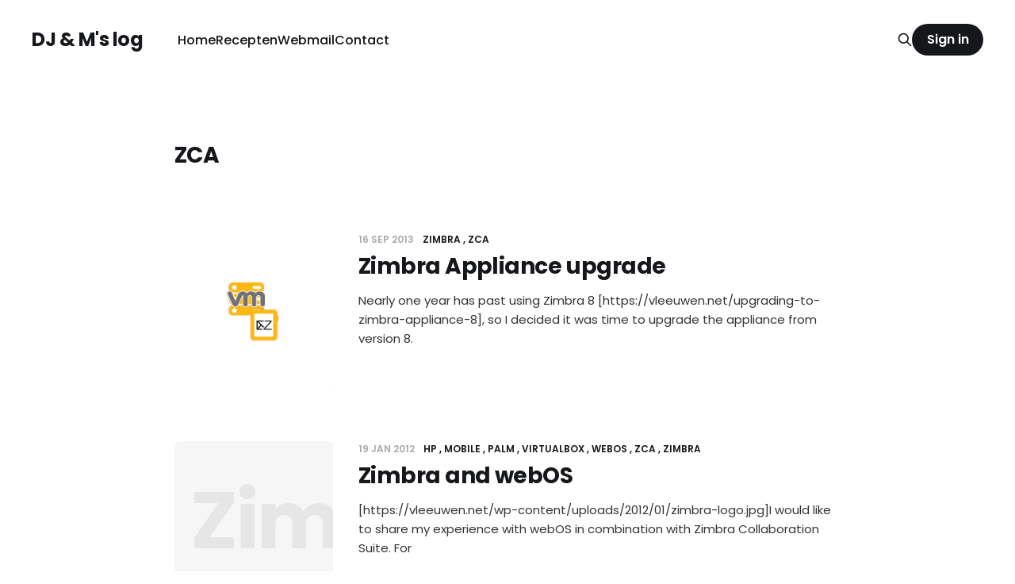

--- FILE ---
content_type: text/html; charset=utf-8
request_url: https://vleeuwen.net/tag/zca/
body_size: 4890
content:
<!DOCTYPE html>
<html lang="en">

<head>
    <meta charset="utf-8">
    <meta name="viewport" content="width=device-width, initial-scale=1">
        <title>ZCA - DJ &amp; M&#x27;s log</title>
    <link rel="stylesheet" href="/assets/built/screen.css?v=199ce9c9f2">

    <link rel="canonical" href="https://vleeuwen.net/tag/zca/">
    <meta name="referrer" content="no-referrer-when-downgrade">
    
    <meta property="og:site_name" content="DJ &amp; M&#x27;s log">
    <meta property="og:type" content="website">
    <meta property="og:title" content="ZCA - DJ &amp; M&#x27;s log">
    <meta property="og:url" content="https://vleeuwen.net/tag/zca/">
    <meta property="og:image" content="https://vleeuwen.net/content/images/2025/08/pexels-tiana-18128-614484.jpg">
    <meta name="twitter:card" content="summary_large_image">
    <meta name="twitter:title" content="ZCA - DJ &amp; M&#x27;s log">
    <meta name="twitter:url" content="https://vleeuwen.net/tag/zca/">
    <meta name="twitter:image" content="https://vleeuwen.net/content/images/2025/08/pexels-tiana-18128-614484.jpg">
    <meta property="og:image:width" content="1200">
    <meta property="og:image:height" content="803">
    
    <script type="application/ld+json">
{
    "@context": "https://schema.org",
    "@type": "Series",
    "publisher": {
        "@type": "Organization",
        "name": "DJ &amp; M&#x27;s log",
        "url": "https://vleeuwen.net/",
        "logo": {
            "@type": "ImageObject",
            "url": "https://vleeuwen.net/favicon.ico",
            "width": 48,
            "height": 48
        }
    },
    "url": "https://vleeuwen.net/tag/zca/",
    "name": "ZCA",
    "mainEntityOfPage": "https://vleeuwen.net/tag/zca/"
}
    </script>

    <meta name="generator" content="Ghost 6.13">
    <link rel="alternate" type="application/rss+xml" title="DJ &amp; M&#x27;s log" href="https://vleeuwen.net/rss/">
    <script defer src="https://cdn.jsdelivr.net/ghost/portal@~2.56/umd/portal.min.js" data-i18n="true" data-ghost="https://vleeuwen.net/" data-key="15d5fb27938cd3789e54e65efc" data-api="https://vleeuwen.net/ghost/api/content/" data-locale="en" crossorigin="anonymous"></script><style id="gh-members-styles">.gh-post-upgrade-cta-content,
.gh-post-upgrade-cta {
    display: flex;
    flex-direction: column;
    align-items: center;
    font-family: -apple-system, BlinkMacSystemFont, 'Segoe UI', Roboto, Oxygen, Ubuntu, Cantarell, 'Open Sans', 'Helvetica Neue', sans-serif;
    text-align: center;
    width: 100%;
    color: #ffffff;
    font-size: 16px;
}

.gh-post-upgrade-cta-content {
    border-radius: 8px;
    padding: 40px 4vw;
}

.gh-post-upgrade-cta h2 {
    color: #ffffff;
    font-size: 28px;
    letter-spacing: -0.2px;
    margin: 0;
    padding: 0;
}

.gh-post-upgrade-cta p {
    margin: 20px 0 0;
    padding: 0;
}

.gh-post-upgrade-cta small {
    font-size: 16px;
    letter-spacing: -0.2px;
}

.gh-post-upgrade-cta a {
    color: #ffffff;
    cursor: pointer;
    font-weight: 500;
    box-shadow: none;
    text-decoration: underline;
}

.gh-post-upgrade-cta a:hover {
    color: #ffffff;
    opacity: 0.8;
    box-shadow: none;
    text-decoration: underline;
}

.gh-post-upgrade-cta a.gh-btn {
    display: block;
    background: #ffffff;
    text-decoration: none;
    margin: 28px 0 0;
    padding: 8px 18px;
    border-radius: 4px;
    font-size: 16px;
    font-weight: 600;
}

.gh-post-upgrade-cta a.gh-btn:hover {
    opacity: 0.92;
}</style>
    <script defer src="https://cdn.jsdelivr.net/ghost/sodo-search@~1.8/umd/sodo-search.min.js" data-key="15d5fb27938cd3789e54e65efc" data-styles="https://cdn.jsdelivr.net/ghost/sodo-search@~1.8/umd/main.css" data-sodo-search="https://vleeuwen.net/" data-locale="en" crossorigin="anonymous"></script>
    
    <link href="https://vleeuwen.net/webmentions/receive/" rel="webmention">
    <script defer src="/public/cards.min.js?v=199ce9c9f2"></script>
    <link rel="stylesheet" type="text/css" href="/public/cards.min.css?v=199ce9c9f2">
    <script defer src="/public/comment-counts.min.js?v=199ce9c9f2" data-ghost-comments-counts-api="https://vleeuwen.net/members/api/comments/counts/"></script>
    <script defer src="/public/member-attribution.min.js?v=199ce9c9f2"></script><style>:root {--ghost-accent-color: #15171A;}</style>
</head>

<body class="tag-template tag-zca is-head-left-logo">
<div class="site">

    <header id="gh-head" class="gh-head gh-outer">
        <div class="gh-head-inner gh-inner">
            <div class="gh-head-brand">
                <div class="gh-head-brand-wrapper">
                    <a class="gh-head-logo" href="https://vleeuwen.net">
                            DJ &amp; M&#x27;s log
                    </a>
                </div>
                <button class="gh-search gh-icon-btn" aria-label="Search this site" data-ghost-search><svg xmlns="http://www.w3.org/2000/svg" fill="none" viewBox="0 0 24 24" stroke="currentColor" stroke-width="2" width="20" height="20"><path stroke-linecap="round" stroke-linejoin="round" d="M21 21l-6-6m2-5a7 7 0 11-14 0 7 7 0 0114 0z"></path></svg></button>
                <button class="gh-burger" aria-label="Toggle menu"></button>
            </div>

            <nav class="gh-head-menu">
                <ul class="nav">
    <li class="nav-home"><a href="https://vleeuwen.net/">Home</a></li>
    <li class="nav-recepten"><a href="https://vleeuwen.net/recepten/">Recepten</a></li>
    <li class="nav-webmail"><a href="https://webmail.vleeuwen.net/">Webmail</a></li>
    <li class="nav-contact"><a href="https://vleeuwen.net/contact/">Contact</a></li>
</ul>

            </nav>

            <div class="gh-head-actions">
                    <button class="gh-search gh-icon-btn" aria-label="Search this site" data-ghost-search><svg xmlns="http://www.w3.org/2000/svg" fill="none" viewBox="0 0 24 24" stroke="currentColor" stroke-width="2" width="20" height="20"><path stroke-linecap="round" stroke-linejoin="round" d="M21 21l-6-6m2-5a7 7 0 11-14 0 7 7 0 0114 0z"></path></svg></button>
                    <div class="gh-head-members">
                                <a class="gh-head-btn gh-btn gh-primary-btn" href="#/portal/signin" data-portal="signin">Sign in</a>
                    </div>
            </div>
        </div>
    </header>


    <div class="site-content">
        
<div class="gh-outer">
<main class="site-main gh-inner">

        <section class="term">
            <h1 class="term-name">ZCA</h1>
            <div class="term-description"></div>
        </section>

    <div class="post-feed gh-feed">
            <article class="post tag-zimbra tag-zca" data-id="792">
    <div class="post-media">
        <div class="u-placeholder square">
            <a href="/zimbra-appliance-upgrade/">
                    <img class="post-image lazyload u-object-fit" src="/content/images/size/w720/2019/03/zcs_8_appliance-logo.png" alt="Zimbra Appliance upgrade">
            </a>
        </div>
    </div>
    <div class="post-wrapper">
        <header class="post-header">
            <div class="post-meta">
    <span class="post-meta-item post-meta-date">
        <time datetime="2013-09-16">
            16 Sep 2013
        </time>
    </span>
        <span class="post-meta-item post-meta-tags">
                <a class="post-tag post-tag-zimbra" href="/tag/zimbra/" title="Zimbra">Zimbra</a>
                <a class="post-tag post-tag-zca" href="/tag/zca/" title="ZCA">ZCA</a>
        </span>
</div>            <h2 class="post-title">
                <a class="post-title-link" href="/zimbra-appliance-upgrade/">Zimbra Appliance upgrade</a>
            </h2>
        </header>
            <div class="post-excerpt">
                Nearly one year has past using Zimbra 8
[https://vleeuwen.net/upgrading-to-zimbra-appliance-8], so I decided it was time to
upgrade the appliance from version 8.
            </div>
    </div>
</article>            <article class="post tag-hp tag-mobile tag-palm tag-virtualbox tag-webos tag-zca tag-zimbra no-image" data-id="288">
    <div class="post-media">
        <div class="u-placeholder square">
            <a href="/zimbra-and-webos/">
                    <span class="letter">Zimbra and webOS</span>
            </a>
        </div>
    </div>
    <div class="post-wrapper">
        <header class="post-header">
            <div class="post-meta">
    <span class="post-meta-item post-meta-date">
        <time datetime="2012-01-19">
            19 Jan 2012
        </time>
    </span>
        <span class="post-meta-item post-meta-tags">
                <a class="post-tag post-tag-hp" href="/tag/hp/" title="HP">HP</a>
                <a class="post-tag post-tag-mobile" href="/tag/mobile/" title="Mobile">Mobile</a>
                <a class="post-tag post-tag-palm" href="/tag/palm/" title="Palm">Palm</a>
                <a class="post-tag post-tag-virtualbox" href="/tag/virtualbox/" title="VirtualBox">VirtualBox</a>
                <a class="post-tag post-tag-webos" href="/tag/webos/" title="webOS">webOS</a>
                <a class="post-tag post-tag-zca" href="/tag/zca/" title="ZCA">ZCA</a>
                <a class="post-tag post-tag-zimbra" href="/tag/zimbra/" title="Zimbra">Zimbra</a>
        </span>
</div>            <h2 class="post-title">
                <a class="post-title-link" href="/zimbra-and-webos/">Zimbra and webOS</a>
            </h2>
        </header>
            <div class="post-excerpt">
                [https://vleeuwen.net/wp-content/uploads/2012/01/zimbra-logo.jpg]I would like to share
my experience with webOS in combination with Zimbra Collaboration Suite. For
            </div>
    </div>
</article>    </div>

</main>
</div>
    </div>

    <footer class="gh-foot gh-outer">
        <div class="gh-foot-inner gh-inner">
            <div class="subscribe">
                    <a href="https://podcasts.apple.com/" class="subscribe-link" target="_blank" rel="noopener noreferrer">
                        <svg xmlns="http://www.w3.org/2000/svg" width="24" height="24" viewBox="0 0 32 32" fill="currentColor">
    <path d="M7.12 0c-0.005 0-0.010-0-0.016-0-3.923 0-7.104 3.181-7.104 7.104 0 0.006 0 0.011 0 0.017v-0.001 17.76c0 0.005-0 0.010-0 0.016 0 3.923 3.181 7.104 7.104 7.104 0.006 0 0.011 0 0.017-0h17.759c0.005 0 0.010 0 0.016 0 3.923 0 7.104-3.181 7.104-7.104 0-0.006 0-0.011-0-0.017v0.001-17.76c0-0.005 0-0.010 0-0.016 0-3.923-3.181-7.104-7.104-7.104-0.006 0-0.011 0-0.017 0h0.001zM15.82 3.424c3.115 0 5.931 1.203 8.075 3.449 1.632 1.696 2.549 3.492 3.019 5.856 0.16 0.787 0.16 2.933 0.009 3.819-0.527 2.9-2.094 5.363-4.292 7.041l-0.028 0.020c-0.811 0.613-2.795 1.681-3.115 1.681-0.117 0-0.128-0.121-0.075-0.613 0.096-0.789 0.192-0.953 0.64-1.141 0.715-0.299 1.931-1.165 2.677-1.913 1.265-1.264 2.199-2.859 2.662-4.644l0.016-0.071c0.277-1.099 0.245-3.541-0.064-4.672-0.971-3.595-3.904-6.389-7.499-7.136-1.045-0.213-2.944-0.213-4 0-3.637 0.747-6.645 3.68-7.563 7.371-0.245 1.003-0.245 3.445 0 4.448 0.608 2.443 2.187 4.683 4.256 6.016 0.405 0.267 0.896 0.544 1.099 0.629 0.448 0.192 0.544 0.352 0.629 1.141 0.053 0.48 0.040 0.619-0.075 0.619-0.075 0-0.619-0.235-1.195-0.512l-0.053-0.040c-3.296-1.621-5.408-4.365-6.176-8.016-0.192-0.941-0.224-3.189-0.040-4.053 0.48-2.32 1.397-4.133 2.923-5.739 2.197-2.316 5.024-3.541 8.171-3.541zM15.999 7.171c0.545 0.005 1.071 0.053 1.475 0.141 3.712 0.827 6.347 4.544 5.835 8.232-0.203 1.485-0.715 2.707-1.621 3.84-0.448 0.573-1.536 1.533-1.728 1.533-0.031 0-0.064-0.363-0.064-0.804v-0.807l0.555-0.661c2.091-2.504 1.941-6.003-0.341-8.299-0.885-0.893-1.909-1.419-3.232-1.661-0.853-0.157-1.035-0.157-1.931-0.011-1.36 0.223-2.413 0.749-3.349 1.675-2.293 2.272-2.443 5.789-0.352 8.296l0.551 0.661v0.811c0 0.448-0.036 0.811-0.080 0.811-0.040 0-0.352-0.213-0.683-0.48l-0.045-0.015c-1.109-0.885-2.091-2.456-2.496-3.996-0.245-0.931-0.245-2.699 0.011-3.627 0.672-2.504 2.517-4.447 5.077-5.359 0.547-0.193 1.511-0.293 2.419-0.281zM15.825 11.157c0.413 0 0.827 0.080 1.125 0.237 0.651 0.337 1.184 0.993 1.387 1.679 0.619 2.104-1.611 3.947-3.627 3.005h-0.020c-0.949-0.441-1.461-1.275-1.472-2.36 0-0.977 0.544-1.828 1.483-2.327 0.299-0.156 0.712-0.235 1.125-0.235zM15.811 17.461c1.317-0.005 2.275 0.465 2.627 1.293 0.264 0.619 0.165 2.576-0.291 5.736-0.309 2.208-0.48 2.765-0.907 3.141-0.587 0.52-1.419 0.664-2.208 0.384h-0.004c-0.955-0.343-1.16-0.807-1.552-3.525-0.455-3.16-0.555-5.117-0.291-5.736 0.349-0.821 1.299-1.288 2.627-1.293z"></path>
</svg>                        <span class="subscribe-text">Apple</span>
                    </a>
                    <a href="https://podcasts.google.com/" class="subscribe-link" target="_blank" rel="noopener noreferrer">
                        <svg xmlns="http://www.w3.org/2000/svg" width="24" height="24" viewBox="0 0 32 32" fill="currentColor">
    <path d="M2 12.907c-1.107 0-2 0.893-2 2v2.173c0 1.105 0.895 2 2 2s2-0.895 2-2v0-2.173c0-1.107-0.893-2-2-2zM30 12.907c-1.107 0-2 0.893-2 2v2.173c0 1.105 0.895 2 2 2s2-0.895 2-2v0-2.173c0-1.107-0.893-2-2-2zM8.907 19.453c-1.107 0-2 0.893-2 2v2.173c0 1.105 0.895 2 2 2s2-0.895 2-2v0-2.16c0-1.107-0.893-2-2-2zM8.907 6.36c-1.107 0-2 0.893-2 2v7.147c0 1.105 0.895 2 2 2s2-0.895 2-2v0-7.16c0-1.107-0.893-2-2-2zM23.093 6.36c-1.107 0-2 0.893-2 2v2.187c0 1.105 0.895 2 2 2s2-0.895 2-2v0-2.187c0-1.107-0.893-2-2-2zM16 0c-1.107 0-2 0.893-2 2v2.173c0 1.105 0.895 2 2 2s2-0.895 2-2v0-2.173c0-1.107-0.893-2-2-2zM16 25.813c-1.107 0-2 0.893-2 2v2.187c0 0.002 0 0.004 0 0.007 0 1.105 0.895 2 2 2 1.102 0 1.996-0.892 2-1.993v-2.187c0-1.093-0.893-2-2-2zM23.093 14.533c-1.107 0-2 0.907-2 2v7.107c0 1.105 0.895 2 2 2s2-0.895 2-2v0-7.107c0-1.107-0.893-2-2-2zM16 8.173c-1.107 0-2 0.907-2 2v11.64c0 1.105 0.895 2 2 2s2-0.895 2-2v0-11.627c0-1.107-0.893-2-2-2z"></path>
</svg>                        <span class="subscribe-text">Google</span>
                    </a>
                    <a href="https://open.spotify.com/" class="subscribe-link" target="_blank" rel="noopener noreferrer">
                        <svg xmlns="http://www.w3.org/2000/svg" width="24" height="24" viewBox="0 0 32 32" fill="currentColor">
    <path d="M16 0c-8.8 0-16 7.2-16 16s7.2 16 16 16 16-7.2 16-16-7.12-16-16-16zM23.361 23.12c-0.32 0.479-0.88 0.64-1.361 0.32-3.76-2.32-8.48-2.801-14.081-1.521-0.557 0.163-1.039-0.239-1.199-0.719-0.16-0.561 0.24-1.040 0.72-1.2 6.080-1.361 11.36-0.8 15.52 1.76 0.56 0.24 0.639 0.879 0.401 1.36zM25.281 18.72c-0.401 0.56-1.121 0.8-1.683 0.4-4.319-2.64-10.879-3.44-15.919-1.84-0.639 0.16-1.36-0.16-1.52-0.8s0.16-1.361 0.8-1.521c5.84-1.759 13.040-0.877 18 2.161 0.481 0.241 0.72 1.040 0.321 1.6zM25.441 14.24c-5.121-3.040-13.681-3.36-18.561-1.839-0.8 0.239-1.6-0.241-1.84-0.961-0.24-0.801 0.24-1.6 0.96-1.841 5.68-1.68 15.040-1.36 20.961 2.161 0.719 0.4 0.959 1.36 0.559 2.080-0.399 0.561-1.36 0.799-2.079 0.4z"></path>
</svg>                        <span class="subscribe-text">Spotify</span>
                    </a>
                <a href="https://vleeuwen.net/rss" class="subscribe-link rss" target="_blank" rel="noopener noreferrer">
                    <svg xmlns="http://www.w3.org/2000/svg" width="28" height="28" viewBox="0 0 32 32" fill="currentColor">
    <path d="M8.24 20.853c1.6 0 2.907 1.307 2.907 2.907 0 1.573-1.307 2.907-2.907 2.907-1.573 0-2.907-1.333-2.907-2.907 0-1.6 1.307-2.907 2.907-2.907zM5.333 5.92c11.453 0 20.747 9.293 20.747 20.747h-3.773c0-9.373-7.6-16.973-16.973-16.973v-3.773zM5.333 13.467c7.293 0 13.2 5.907 13.2 13.2h-3.773c0-5.2-4.227-9.427-9.427-9.427v-3.773z"></path>
</svg>                    <span class="subscribe-text">RSS</span>
                </a>
            </div>
            <nav class="gh-foot-menu">
                
            </nav>
            <div class="gh-copyright">
                DJ &amp; M&#x27;s log © 2026. Powered by <a href="https://ghost.org/" target="_blank" rel="noopener">Ghost</a>
            </div>
        </div>
    </footer>

        <div class="player no-thumbnail kg-width-wide">

    <audio class="player-audio" src=""></audio>

    <div class="post-media">
        <div class="u-placeholder square">
            <img class="post-image u-object-fit" src="" alt="">
        </div>
    </div>

    <div class="player-wrapper">

        <header class="post-header">
            <button class="button button-play js-play">
                <svg xmlns="http://www.w3.org/2000/svg" width="32" height="32" viewBox="0 0 32 32" fill="currentColor">
    <path d="M10.667 6.853v18.667l14.667-9.333-14.667-9.333z"></path>
</svg>                <svg xmlns="http://www.w3.org/2000/svg" width="30" height="30" viewBox="0 0 32 32" fill="currentColor">
    <path d="M18.667 25.333h5.333v-18.667h-5.333zM8 25.333h5.333v-18.667h-5.333v18.667z"></path>
</svg>            </button>
            <div class="post-header-wrapper">
                <h1 class="post-title">Episode</h1>
                <div class="post-meta">
                    <time datetime="2026-01-22">22 Jan 2026</time>
                    <button class="player-backward">-10s</button>
                    <button class="player-forward">+30s</button>
                    <button class="player-speed">1x</button>
                </div>
            </div>
        </header>

        <div class="player-track hidden-xs hidden-sm hidden-md">
            <div class="player-progress"></div>
        </div>

        <div class="player-controls">
            <div class="player-time">
                <span class="player-time-current">00:00:00</span>
                <span class="player-time-duration">00:00:00</span>
            </div>
        </div>

    </div>

</div>
</div>

<script
    src="https://code.jquery.com/jquery-3.3.1.min.js"
    integrity="sha256-FgpCb/KJQlLNfOu91ta32o/NMZxltwRo8QtmkMRdAu8="
    crossorigin="anonymous">
</script>
<script src="/assets/built/main.min.js?v=199ce9c9f2"></script>





</body>
</html>